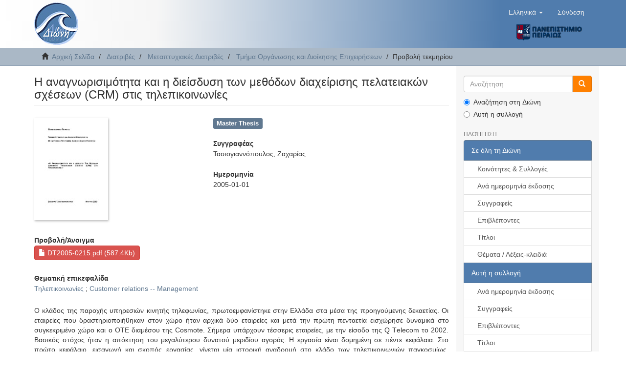

--- FILE ---
content_type: text/html;charset=utf-8
request_url: https://dione.lib.unipi.gr/xmlui/handle/unipi/448?locale-attribute=el
body_size: 5869
content:
<!DOCTYPE html>
            <!--[if lt IE 7]> <html class="no-js lt-ie9 lt-ie8 lt-ie7" lang="en"> <![endif]-->
            <!--[if IE 7]>    <html class="no-js lt-ie9 lt-ie8" lang="en"> <![endif]-->
            <!--[if IE 8]>    <html class="no-js lt-ie9" lang="en"> <![endif]-->
            <!--[if gt IE 8]><!--> <html class="no-js" lang="en"> <!--<![endif]-->
            <head><META http-equiv="Content-Type" content="text/html; charset=UTF-8">
<meta content="text/html; charset=UTF-8" http-equiv="Content-Type">
<meta content="IE=edge,chrome=1" http-equiv="X-UA-Compatible">
<meta content="width=device-width,initial-scale=1" name="viewport">
<link rel="shortcut icon" href="/xmlui/themes/Mirage2/images/dione_favicon.png">
<link rel="apple-touch-icon" href="/xmlui/themes/Mirage2/images/apple-touch-icon.png">
<meta name="Generator" content="DSpace 6.4">
<link href="/xmlui/themes/Mirage2/styles/main.css" rel="stylesheet">
<link type="application/opensearchdescription+xml" rel="search" href="https://dione.lib.unipi.gr:443/xmlui/description.xml" title="DSpace">
<script>
                //Clear default text of empty text areas on focus
                function tFocus(element)
                {
                if (element.value == ' '){element.value='';}
                }
                //Clear default text of empty text areas on submit
                function tSubmit(form)
                {
                var defaultedElements = document.getElementsByTagName("textarea");
                for (var i=0; i != defaultedElements.length; i++){
                if (defaultedElements[i].value == ' '){
                defaultedElements[i].value='';}}
                }
                //Disable pressing 'enter' key to submit a form (otherwise pressing 'enter' causes a submission to start over)
                function disableEnterKey(e)
                {
                var key;

                if(window.event)
                key = window.event.keyCode;     //Internet Explorer
                else
                key = e.which;     //Firefox and Netscape

                if(key == 13)  //if "Enter" pressed, then disable!
                return false;
                else
                return true;
                }
            </script><!--[if lt IE 9]>
            <script src="/xmlui/themes/Mirage2/scripts/html5shiv.js"> </script>
            <script src="/xmlui/themes/Mirage2/scripts/respond.min.js"> </script>
                <![endif]--><title>Η αναγνωρισιμότητα και η διείσδυση των μεθόδων διαχείρισης πελατειακών σχέσεων (CRM) στις τηλεπικοινωνίες</title>
<link rel="schema.DCTERMS" href="http://purl.org/dc/terms/" />
<link rel="schema.DC" href="http://purl.org/dc/elements/1.1/" />
<meta name="DC.creator" content="Τασιογιαννόπουλος, Ζαχαρίας" />
<meta name="DCTERMS.dateAccepted" content="2006-04-03T12:13:05Z" scheme="DCTERMS.W3CDTF" />
<meta name="DCTERMS.available" content="2005-Sep-26T11:14:36Z" scheme="DCTERMS.W3CDTF" />
<meta name="DCTERMS.issued" content="2005-01-01T11:14:36Z" scheme="DCTERMS.W3CDTF" />
<meta name="DC.identifier" content="https://dione.lib.unipi.gr/xmlui/handle/unipi/448" scheme="DCTERMS.URI" />
<meta name="DCTERMS.abstract" content="Ο κλάδος της παροχής υπηρεσιών κινητής τηλεφωνίας, πρωτοεμφανίστηκε στην Ελλάδα στα μέσα της προηγούμενης δεκαετίας. Οι εταιρείες που δραστηριοποιήθηκαν στον χώρο ήταν αρχικά δύο εταιρείες και μετά την πρώτη πενταετία εισχώρησε  δυναμικά στο συγκεκριμένο χώρο και ο ΟΤΕ διαμέσου της Cosmote.  Σήμερα υπάρχουν τέσσερις εταιρείες, με την είσοδο της Q Τelecom το 2002. Βασικός στόχος ήταν η απόκτηση του μεγαλύτερου δυνατού μεριδίου αγοράς. Η εργασία είναι δομημένη σε πέντε κεφάλαια.  Στο πρώτο κεφάλαιο, εισαγωγή και σκοπός εργασίας, γίνεται μία ιστορική αναδρομή στο κλάδο των τηλεπικοινωνιών παγκοσμίως.  Παράλληλα γίνεται μία σύντομη αναφορά στην  κατάσταση στην ελληνική πραγματικότητα.  Στο δεύτερο κεφάλαιο αναλύονται  βασικές έννοιες της Διαχείρισης Πελατειακών Σχέσεων (Customer Relationship Management) και του μάρκετινγκ.  Στο τρίτο κεφάλαιο, τεκμηρίωση εργασίας, γίνεται μία προσέγγιση, από την σκοπιά των εταιρειών κινητής τηλεφωνίας, σχετικά με την πολιτική Διαχείρισης Πελατειακών Σχέσεων που αυτές ακολουθούν. Ακολούθως, στο τέταρτο κεφάλαιο, μεθοδολογία έρευνας, παρουσιάζονται τα στάδια της διαδικασίας σχεδιασμού και εφαρμογής της έρευνας.  Τέλος, στο πέμπτο κεφάλαιο παρουσιάζονται τα αποτελέσματα της έρευνας.  Τα αποτελέσματα της έρευνας αφορούν στα ποσοστά αναγνώρισης και διείσδυσης των υπηρεσιών διαχείρισης πελατειακών σχέσεων που εφαρμόζουν οι εταιρείες, στην παράθεση των προβληματικών υπηρεσιών και των παραπόνων που προκύπτουν από την χρήση των εξεταζομένων υπηρεσιών καθώς και στις προτάσεις νέων λύσεων, υπηρεσιών, σύμφωνα με τις ανάγκες των καταναλωτών." />
<meta name="DC.format" content="application/pdf" />
<meta name="DC.language" content="el" scheme="DCTERMS.RFC1766" />
<meta name="DC.rights" content="Αναφορά Δημιουργού-Μη Εμπορική Χρήση-Όχι Παράγωγα Έργα 4.0 Διεθνές" />
<meta name="DC.rights" content="http://creativecommons.org/licenses/by-nc-nd/4.0/deed.el" scheme="DCTERMS.URI" />
<meta name="DC.subject" content="Τηλεπικοινωνίες" />
<meta name="DC.subject" content="Customer relations -- Management" />
<meta name="DC.title" content="Η αναγνωρισιμότητα και η διείσδυση των μεθόδων διαχείρισης πελατειακών σχέσεων (CRM) στις τηλεπικοινωνίες" />
<meta name="DC.type" content="Master Thesis" />
<meta name="DC.format" content="601537 bytes" />
<meta name="citation_keywords" content="Τηλεπικοινωνίες; Customer relations -- Management; Master Thesis" />
<meta name="citation_title" content="Η αναγνωρισιμότητα και η διείσδυση των μεθόδων διαχείρισης πελατειακών σχέσεων (CRM) στις τηλεπικοινωνίες" />
<meta name="citation_language" content="el" />
<meta name="citation_author" content="Τασιογιαννόπουλος, Ζαχαρίας" />
<meta name="citation_pdf_url" content="https://dione.lib.unipi.gr/xmlui/bitstream/unipi/448/2/DT2005-0215.pdf" />
<meta name="citation_date" content="2005-01-01T11:14:36Z" />
<meta name="citation_abstract_html_url" content="https://dione.lib.unipi.gr/xmlui/handle/unipi/448" />
</head><body>
<header>
<div role="navigation" class="navbar navbar-default navbar-static-top">
<div class="container">
<div class="navbar-header">
<button data-toggle="offcanvas" class="navbar-toggle" type="button"><span class="sr-only">Toggle navigation</span><span class="icon-bar"></span><span class="icon-bar"></span><span class="icon-bar"></span></button><a class="navbar-brand" href="/xmlui/"><img src="/xmlui/themes/Mirage2//images/dione_logo.png"></a>
<div class="navbar-header pull-right visible-xs hidden-sm hidden-md hidden-lg">
<div class="header-button-upper">
<ul class="nav nav-pills pull-left ">
<li class="dropdown" id="ds-language-selection-xs">
<button data-toggle="dropdown" class="dropdown-toggle navbar-toggle navbar-link" role="button" href="#" id="language-dropdown-toggle-xs"><b aria-hidden="true" class="visible-xs glyphicon glyphicon-globe"></b></button>
<ul data-no-collapse="true" aria-labelledby="language-dropdown-toggle-xs" role="menu" class="dropdown-menu pull-right">
<li role="presentation" class="disabled">
<a href="https://dione.lib.unipi.gr:443/xmlui/handle/unipi/448?locale-attribute=el">Ελληνικά</a>
</li>
<li role="presentation">
<a href="https://dione.lib.unipi.gr:443/xmlui/handle/unipi/448?locale-attribute=en">English</a>
</li>
</ul>
</li>
<li>
<form method="get" action="/xmlui/login" style="display: inline">
<button class="navbar-toggle navbar-link"><b aria-hidden="true" class="visible-xs glyphicon glyphicon-user"></b></button>
</form>
</li>
</ul>
</div>
<div class="header-button-upper visible-xs visible-sm hidden-md hidden-lg">
<a href="http://www.unipi.gr"><img src="/xmlui/themes/Mirage2//images/unipi_logo.png" class="unipi-logo"></a>
</div>
</div>
</div>
<div class="navbar-header pull-right">
<div class="header-button-upper hidden-xs">
<ul class="nav navbar-nav pull-left">
<li class="dropdown" id="ds-language-selection">
<a data-toggle="dropdown" class="dropdown-toggle" role="button" href="#" id="language-dropdown-toggle"><span class="hidden-xs">Ελληνικά&nbsp;<b class="caret"></b></span></a>
<ul data-no-collapse="true" aria-labelledby="language-dropdown-toggle" role="menu" class="dropdown-menu pull-right">
<li role="presentation" class="disabled">
<a href="https://dione.lib.unipi.gr:443/xmlui/handle/unipi/448?locale-attribute=el">Ελληνικά</a>
</li>
<li role="presentation">
<a href="https://dione.lib.unipi.gr:443/xmlui/handle/unipi/448?locale-attribute=en">English</a>
</li>
</ul>
</li>
</ul>
<ul class="nav navbar-nav pull-left">
<li>
<a href="/xmlui/login"><span class="hidden-xs">Σύνδεση</span></a>
</li>
</ul>
<button type="button" class="navbar-toggle visible-sm" data-toggle="offcanvas"><span class="sr-only">Toggle navigation</span><span class="icon-bar"></span><span class="icon-bar"></span><span class="icon-bar"></span></button>
</div>
<div class="header-button-upper hidden-xs visible-sm visible-md visible-lg">
<a href="http://www.unipi.gr"><img src="/xmlui/themes/Mirage2//images/unipi_logo.png" class="unipi-logo"></a>
</div>
</div>
</div>
</div>
</header>
<div class="trail-wrapper hidden-print">
<div class="container">
<div class="row">
<div class="col-xs-12">
<div class="breadcrumb dropdown visible-xs">
<a data-toggle="dropdown" class="dropdown-toggle" role="button" href="#" id="trail-dropdown-toggle">Προβολή τεκμηρίου&nbsp;<b class="caret"></b></a>
<ul aria-labelledby="trail-dropdown-toggle" role="menu" class="dropdown-menu">
<li role="presentation">
<a role="menuitem" href="/xmlui/"><i aria-hidden="true" class="glyphicon glyphicon-home"></i>&nbsp;
                        Αρχική Σελίδα</a>
</li>
<li role="presentation">
<a role="menuitem" href="/xmlui/handle/unipi/1">Διατριβές</a>
</li>
<li role="presentation">
<a role="menuitem" href="/xmlui/handle/unipi/177">Μεταπτυχιακές Διατριβές</a>
</li>
<li role="presentation">
<a role="menuitem" href="/xmlui/handle/unipi/1681">Τμήμα Οργάνωσης και Διοίκησης Επιχειρήσεων</a>
</li>
<li role="presentation" class="disabled">
<a href="#" role="menuitem">Προβολή τεκμηρίου</a>
</li>
</ul>
</div>
<ul class="breadcrumb hidden-xs">
<li>
<i aria-hidden="true" class="glyphicon glyphicon-home"></i>&nbsp;
            <a href="/xmlui/">Αρχική Σελίδα</a>
</li>
<li>
<a href="/xmlui/handle/unipi/1">Διατριβές</a>
</li>
<li>
<a href="/xmlui/handle/unipi/177">Μεταπτυχιακές Διατριβές</a>
</li>
<li>
<a href="/xmlui/handle/unipi/1681">Τμήμα Οργάνωσης και Διοίκησης Επιχειρήσεων</a>
</li>
<li class="active">Προβολή τεκμηρίου</li>
</ul>
</div>
</div>
</div>
</div>
<div class="hidden" id="no-js-warning-wrapper">
<div id="no-js-warning">
<div class="notice failure">JavaScript is disabled for your browser. Some features of this site may not work without it.</div>
</div>
</div>
<div class="container" id="main-container">
<div class="row row-offcanvas row-offcanvas-right">
<div class="horizontal-slider clearfix">
<div class="col-xs-12 col-sm-12 col-md-9 main-content">
<div>
<div id="aspect_artifactbrowser_ItemViewer_div_item-view" class="ds-static-div primary">
<!-- External Metadata URL: cocoon://metadata/handle/unipi/448/mets.xml-->
<div class="item-summary-view-metadata">
<h3 class="page-header first-page-header">Η αναγνωρισιμότητα και η διείσδυση των μεθόδων διαχείρισης πελατειακών σχέσεων (CRM) στις τηλεπικοινωνίες</h3>
<div class="row">
<div class="col-xs-5 col-sm-5">
<div class="thumbnail">
<img alt="Thumbnail" src="/xmlui/bitstream/handle/unipi/448/DT2005-0215.pdf.jpg?sequence=5&isAllowed=y"></div>
</div>
<div class="col-xs-7 col-sm-7">
<div class="simple-item-view-typeblock word-break item-page-field-wrapper table">
<div class="simple-item-view-type">Master Thesis</div>
</div>
<div class="simple-item-view-authors item-page-field-wrapper table">
<h5 style="font-weight:bold">Συγγραφέας</h5>
<div>Τασιογιαννόπουλος, Ζαχαρίας</div>
</div>
<div class="simple-item-view-date word-break item-page-field-wrapper table">
<h5 style="font-weight:bold">Ημερομηνία</h5>2005-01-01</div>
</div>
<div class="col-xs-12 col-sm-12">
<div class="item-page-field-wrapper table">
<h5 style="font-weight:bold">Προβολή/<wbr></wbr>Άνοιγμα</h5>
<div>
<a class="ds-button-field btn btn-file-section-entry" href="/xmlui/bitstream/handle/unipi/448/DT2005-0215.pdf?sequence=2&isAllowed=y"><i aria-hidden="true" class="glyphicon  glyphicon-file"></i> DT2005-0215.pdf (587.4Kb)</a>
</div>
</div>
<div class="simple-item-view-spatial item-page-field-wrapper table">
<h5 style="font-weight:bold">Θεματική επικεφαλίδα</h5>
<span><a href="/xmlui/browse?value=%CE%A4%CE%B7%CE%BB%CE%B5%CF%80%CE%B9%CE%BA%CE%BF%CE%B9%CE%BD%CF%89%CE%BD%CE%AF%CE%B5%CF%82&type=subject">Τηλεπικοινωνίες</a><span class="spacer"> ; </span><a href="/xmlui/browse?value=Customer+relations+--+Management&type=subject">Customer relations -- Management</a><span class="spacer">&nbsp;</span></span>
</div>
<div class="simple-item-view-description item-page-field-wrapper table">
<h5 class="visible-xs">Περίληψη</h5>
<div>Ο κλάδος της παροχής υπηρεσιών κινητής τηλεφωνίας, πρωτοεμφανίστηκε στην Ελλάδα στα μέσα της προηγούμενης δεκαετίας. Οι εταιρείες που δραστηριοποιήθηκαν στον χώρο ήταν αρχικά δύο εταιρείες και μετά την πρώτη πενταετία εισχώρησε  δυναμικά στο συγκεκριμένο χώρο και ο ΟΤΕ διαμέσου της Cosmote.  Σήμερα υπάρχουν τέσσερις εταιρείες, με την είσοδο της Q Τelecom το 2002. Βασικός στόχος ήταν η απόκτηση του μεγαλύτερου δυνατού μεριδίου αγοράς. Η εργασία είναι δομημένη σε πέντε κεφάλαια.  Στο πρώτο κεφάλαιο, εισαγωγή και σκοπός εργασίας, γίνεται μία ιστορική αναδρομή στο κλάδο των τηλεπικοινωνιών παγκοσμίως.  Παράλληλα γίνεται μία σύντομη αναφορά στην  κατάσταση στην ελληνική πραγματικότητα.  Στο δεύτερο κεφάλαιο αναλύονται  βασικές έννοιες της Διαχείρισης Πελατειακών Σχέσεων (Customer Relationship Management) και του μάρκετινγκ.  Στο τρίτο κεφάλαιο, τεκμηρίωση εργασίας, γίνεται μία προσέγγιση, από την σκοπιά των εταιρειών κινητής τηλεφωνίας, σχετικά με την πολιτική Διαχείρισης Πελατειακών Σχέσεων που αυτές ακολουθούν. Ακολούθως, στο τέταρτο κεφάλαιο, μεθοδολογία έρευνας, παρουσιάζονται τα στάδια της διαδικασίας σχεδιασμού και εφαρμογής της έρευνας.  Τέλος, στο πέμπτο κεφάλαιο παρουσιάζονται τα αποτελέσματα της έρευνας.  Τα αποτελέσματα της έρευνας αφορούν στα ποσοστά αναγνώρισης και διείσδυσης των υπηρεσιών διαχείρισης πελατειακών σχέσεων που εφαρμόζουν οι εταιρείες, στην παράθεση των προβληματικών υπηρεσιών και των παραπόνων που προκύπτουν από την χρήση των εξεταζομένων υπηρεσιών καθώς και στις προτάσεις νέων λύσεων, υπηρεσιών, σύμφωνα με τις ανάγκες των καταναλωτών.</div>
</div>
<div class="simple-item-view-spatial word-break item-page-field-wrapper table">
<h5 style="font-weight:bold">Γλώσσα</h5>Ελληνικά</div>
<div class="simple-item-view-uri item-page-field-wrapper table">
<h5 style="font-weight:bold">URI</h5>
<span><a href="https://dione.lib.unipi.gr/xmlui/handle/unipi/448">https://dione.lib.unipi.gr/xmlui/handle/unipi/448</a></span>
</div>
<div class="simple-item-view-collections item-page-field-wrapper table">
<h5 style="font-weight:bold">Συλλογή</h5>
<ul class="ds-referenceSet-list">
<!-- External Metadata URL: cocoon://metadata/handle/unipi/1681/mets.xml-->
<li>
<a href="/xmlui/handle/unipi/1681">Τμήμα Οργάνωσης και Διοίκησης Επιχειρήσεων</a>
</li>
</ul>
</div>
<div class="simple-item-view-show-full item-page-field-wrapper table">
<a class="ds-button-field btn btn-show-full" href="/xmlui/handle/unipi/448?show=full">Εμφάνιση πλήρους εγγραφής</a>
</div>
</div>
</div>
</div>
</div>
<div class="row" about="https://dione.lib.unipi.gr/xmlui/handle/unipi/448">
<div class="col-sm-3 col-xs-12">
<a title="Αναφορά Δημιουργού-Μη Εμπορική Χρήση-Όχι Παράγωγα Έργα 4.0 Διεθνές" alt="Αναφορά Δημιουργού-Μη Εμπορική Χρήση-Όχι Παράγωγα Έργα 4.0 Διεθνές" href="http://creativecommons.org/licenses/by-nc-nd/4.0/deed.el" rel="license"><img class="img-responsive-ccLicence" src="/xmlui/themes/Mirage2//images/creativecommons/cc-by-nc-nd.png" alt="Αναφορά Δημιουργού-Μη Εμπορική Χρήση-Όχι Παράγωγα Έργα 4.0 Διεθνές"></a>
</div>
<div class="col-sm-9">
<span>Εκτός από όπου διευκρινίζεται διαφορετικά, το τεκμήριο διανέμεται με την ακόλουθη άδεια: <br>
<span class="item-view-licence-text">Αναφορά Δημιουργού-Μη Εμπορική Χρήση-Όχι Παράγωγα Έργα 4.0 Διεθνές</span></span>
</div>
</div>
</div>
<div class="visible-xs visible-sm">
<footer>
<div class="row">
<hr>
<div class="col-xs-12 col-sm-5">
<div class="col-xs-3 col-sm-3 footer-library-name">
<a href="http://www.lib.unipi.gr"><img src="/xmlui/themes/Mirage2//images/lib_unipi.png"></a>
</div>
<div class="col-xs-9 col-sm-9 hidden-print">Βιβλιοθήκη Πανεπιστημίου Πειραιώς<br>
<a href="/xmlui/contact">Επικοινωνήστε μαζί μας</a>
<br>
<a href="/xmlui/feedback">Στείλτε μας τα σχόλιά σας</a>
</div>
<div class="col-xs-12 col-sm-12 hidden-print">
<span class="theme-by">Created by <a style="color: rgb(145,44,69)" href="http://www.elidoc.gr">ELiDOC</a></span>
</div>
</div>
<div class="col-xs-12 col-sm-7 hidden-print espa">
<img src="/xmlui/themes/Mirage2//images/espa.jpg"><div class="espa-text">Η δημιουργία κι ο εμπλουτισμός του Ιδρυματικού Αποθετηρίου "Διώνη", έγιναν στο πλαίσιο του Έργου &laquo;Υπηρεσία Ιδρυματικού 
						Αποθετηρίου και Ψηφιακής Βιβλιοθήκης&raquo; της πράξης &laquo;Ψηφιακές υπηρεσίες ανοιχτής πρόσβασης της βιβλιοθήκης του Πανεπιστημίου Πειραιώς&raquo;
						</div>
</div>
</div>
<a class="hidden" href="/xmlui/htmlmap">&nbsp;</a>
<p>&nbsp;</p>
</footer>
</div>
</div>
<div role="navigation" id="sidebar" class="col-xs-6 col-sm-3 sidebar-offcanvas">
<div class="hidden-print" id="ds-options">
<div class="ds-option-set" id="ds-search-option">
<form method="post" class="" id="ds-search-form" action="/xmlui/discover">
<fieldset>
<div class="input-group">
<input placeholder="Αναζήτηση" type="text" class="ds-text-field form-control" name="query"><span class="input-group-btn"><button title="Ψάξε" class="ds-button-field btn btn-primary-searchbox"><span aria-hidden="true" class="glyphicon glyphicon-search"></span></button></span>
</div>
<div class="radio">
<label><input checked value="" name="scope" type="radio" id="ds-search-form-scope-all">Αναζήτηση στη Διώνη</label>
</div>
<div class="radio">
<label><input name="scope" type="radio" id="ds-search-form-scope-container" value="unipi/1681">Αυτή η συλλογή</label>
</div>
</fieldset>
</form>
</div>
<h2 class="ds-option-set-head  h6">Πλοήγηση</h2>
<div id="aspect_viewArtifacts_Navigation_list_browse" class="list-group">
<a class="list-group-item active"><span class="h5 list-group-item-heading  h5">Σε όλη τη Διώνη</span></a><a href="/xmlui/community-list" class="list-group-item ds-option">Κοινότητες &amp; Συλλογές</a><a href="/xmlui/browse?type=dateissued" class="list-group-item ds-option">Ανά ημερομηνία έκδοσης</a><a href="/xmlui/browse?type=author" class="list-group-item ds-option">Συγγραφείς</a><a href="/xmlui/browse?type=advisor" class="list-group-item ds-option">Επιβλέποντες</a><a href="/xmlui/browse?type=title" class="list-group-item ds-option">Τίτλοι</a><a href="/xmlui/browse?type=subject" class="list-group-item ds-option">Θέματα / Λέξεις-κλειδιά</a><a class="list-group-item active"><span class="h5 list-group-item-heading  h5">Αυτή η συλλογή</span></a><a href="/xmlui/handle/unipi/1681/browse?type=dateissued" class="list-group-item ds-option">Ανά ημερομηνία έκδοσης</a><a href="/xmlui/handle/unipi/1681/browse?type=author" class="list-group-item ds-option">Συγγραφείς</a><a href="/xmlui/handle/unipi/1681/browse?type=advisor" class="list-group-item ds-option">Επιβλέποντες</a><a href="/xmlui/handle/unipi/1681/browse?type=title" class="list-group-item ds-option">Τίτλοι</a><a href="/xmlui/handle/unipi/1681/browse?type=subject" class="list-group-item ds-option">Θέματα / Λέξεις-κλειδιά</a>
</div>
<h2 class="ds-option-set-head  h6">Ο λογαριασμός μου</h2>
<div id="aspect_viewArtifacts_Navigation_list_account" class="list-group">
<a href="/xmlui/login" class="list-group-item ds-option">Σύνδεση</a>
</div>
<div id="aspect_viewArtifacts_Navigation_list_context" class="list-group"></div>
<div id="aspect_viewArtifacts_Navigation_list_administrative" class="list-group"></div>
<div id="aspect_discovery_Navigation_list_discovery" class="list-group"></div>
</div>
</div>
</div>
</div>
<div class="hidden-xs hidden-sm">
<footer>
<div class="row">
<hr>
<div class="col-xs-12 col-sm-5">
<div class="col-xs-3 col-sm-3 footer-library-name">
<a href="http://www.lib.unipi.gr"><img src="/xmlui/themes/Mirage2//images/lib_unipi.png"></a>
</div>
<div class="col-xs-9 col-sm-9 hidden-print">Βιβλιοθήκη Πανεπιστημίου Πειραιώς<br>
<a href="/xmlui/contact">Επικοινωνήστε μαζί μας</a>
<br>
<a href="/xmlui/feedback">Στείλτε μας τα σχόλιά σας</a>
</div>
<div class="col-xs-12 col-sm-12 hidden-print">
<span class="theme-by">Created by <a style="color: rgb(145,44,69)" href="http://www.elidoc.gr">ELiDOC</a></span>
</div>
</div>
<div class="col-xs-12 col-sm-7 hidden-print espa">
<img src="/xmlui/themes/Mirage2//images/espa.jpg"><div class="espa-text">Η δημιουργία κι ο εμπλουτισμός του Ιδρυματικού Αποθετηρίου "Διώνη", έγιναν στο πλαίσιο του Έργου &laquo;Υπηρεσία Ιδρυματικού 
						Αποθετηρίου και Ψηφιακής Βιβλιοθήκης&raquo; της πράξης &laquo;Ψηφιακές υπηρεσίες ανοιχτής πρόσβασης της βιβλιοθήκης του Πανεπιστημίου Πειραιώς&raquo;
						</div>
</div>
</div>
<a class="hidden" href="/xmlui/htmlmap">&nbsp;</a>
<p>&nbsp;</p>
</footer>
</div>
</div>
<script>if(!window.DSpace){window.DSpace={};}window.DSpace.context_path='/xmlui';window.DSpace.theme_path='/xmlui/themes/Mirage2/';</script><script src="/xmlui/themes/Mirage2/scripts/theme.js"> </script>
</body></html>
